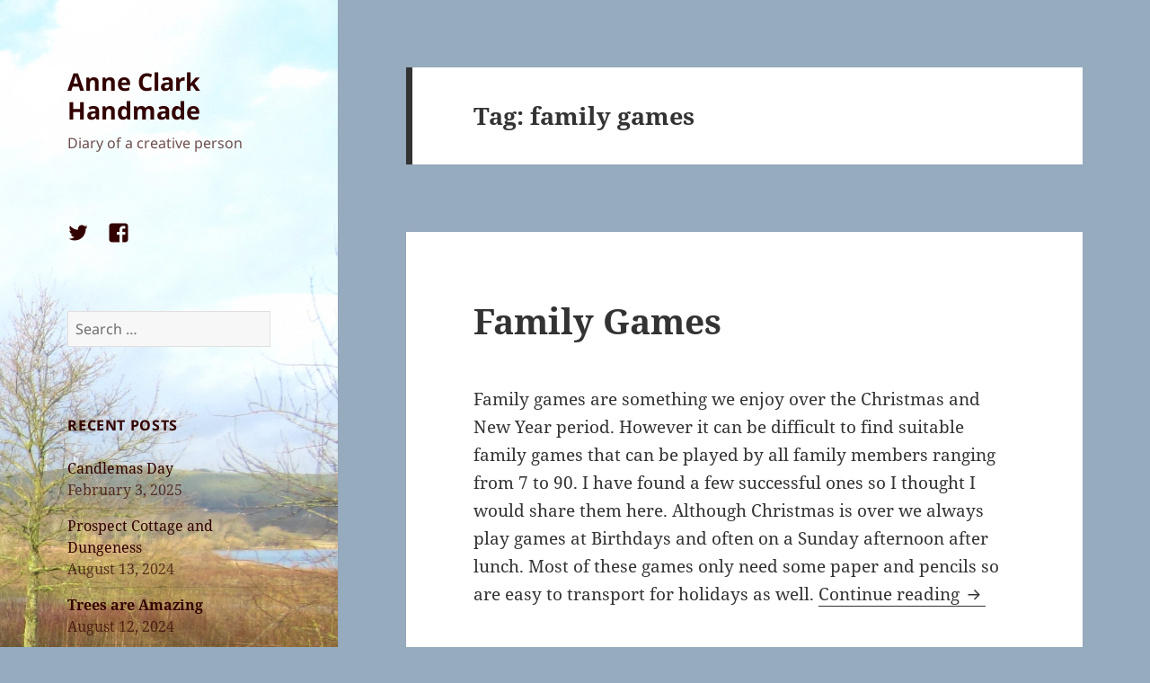

--- FILE ---
content_type: text/html; charset=UTF-8
request_url: https://www.anneclarkhandmade.co.uk/tag/family-games/
body_size: 9208
content:
<!DOCTYPE html>
<html lang="en-US" class="no-js">
<head>
	<meta charset="UTF-8">
	<meta name="viewport" content="width=device-width, initial-scale=1.0">
	<link rel="profile" href="https://gmpg.org/xfn/11">
	<link rel="pingback" href="https://www.anneclarkhandmade.co.uk/xmlrpc.php">
	<script>
(function(html){html.className = html.className.replace(/\bno-js\b/,'js')})(document.documentElement);
//# sourceURL=twentyfifteen_javascript_detection
</script>
<title>family games &#8211; Anne Clark Handmade</title>
<meta name='robots' content='max-image-preview:large' />
	<style>img:is([sizes="auto" i], [sizes^="auto," i]) { contain-intrinsic-size: 3000px 1500px }</style>
	<link rel="alternate" type="application/rss+xml" title="Anne Clark Handmade &raquo; Feed" href="https://www.anneclarkhandmade.co.uk/feed/" />
<link rel="alternate" type="application/rss+xml" title="Anne Clark Handmade &raquo; Comments Feed" href="https://www.anneclarkhandmade.co.uk/comments/feed/" />
<link rel="alternate" type="application/rss+xml" title="Anne Clark Handmade &raquo; family games Tag Feed" href="https://www.anneclarkhandmade.co.uk/tag/family-games/feed/" />
<script>
window._wpemojiSettings = {"baseUrl":"https:\/\/s.w.org\/images\/core\/emoji\/15.0.3\/72x72\/","ext":".png","svgUrl":"https:\/\/s.w.org\/images\/core\/emoji\/15.0.3\/svg\/","svgExt":".svg","source":{"concatemoji":"https:\/\/www.anneclarkhandmade.co.uk\/wp-includes\/js\/wp-emoji-release.min.js?ver=6.7.2"}};
/*! This file is auto-generated */
!function(i,n){var o,s,e;function c(e){try{var t={supportTests:e,timestamp:(new Date).valueOf()};sessionStorage.setItem(o,JSON.stringify(t))}catch(e){}}function p(e,t,n){e.clearRect(0,0,e.canvas.width,e.canvas.height),e.fillText(t,0,0);var t=new Uint32Array(e.getImageData(0,0,e.canvas.width,e.canvas.height).data),r=(e.clearRect(0,0,e.canvas.width,e.canvas.height),e.fillText(n,0,0),new Uint32Array(e.getImageData(0,0,e.canvas.width,e.canvas.height).data));return t.every(function(e,t){return e===r[t]})}function u(e,t,n){switch(t){case"flag":return n(e,"\ud83c\udff3\ufe0f\u200d\u26a7\ufe0f","\ud83c\udff3\ufe0f\u200b\u26a7\ufe0f")?!1:!n(e,"\ud83c\uddfa\ud83c\uddf3","\ud83c\uddfa\u200b\ud83c\uddf3")&&!n(e,"\ud83c\udff4\udb40\udc67\udb40\udc62\udb40\udc65\udb40\udc6e\udb40\udc67\udb40\udc7f","\ud83c\udff4\u200b\udb40\udc67\u200b\udb40\udc62\u200b\udb40\udc65\u200b\udb40\udc6e\u200b\udb40\udc67\u200b\udb40\udc7f");case"emoji":return!n(e,"\ud83d\udc26\u200d\u2b1b","\ud83d\udc26\u200b\u2b1b")}return!1}function f(e,t,n){var r="undefined"!=typeof WorkerGlobalScope&&self instanceof WorkerGlobalScope?new OffscreenCanvas(300,150):i.createElement("canvas"),a=r.getContext("2d",{willReadFrequently:!0}),o=(a.textBaseline="top",a.font="600 32px Arial",{});return e.forEach(function(e){o[e]=t(a,e,n)}),o}function t(e){var t=i.createElement("script");t.src=e,t.defer=!0,i.head.appendChild(t)}"undefined"!=typeof Promise&&(o="wpEmojiSettingsSupports",s=["flag","emoji"],n.supports={everything:!0,everythingExceptFlag:!0},e=new Promise(function(e){i.addEventListener("DOMContentLoaded",e,{once:!0})}),new Promise(function(t){var n=function(){try{var e=JSON.parse(sessionStorage.getItem(o));if("object"==typeof e&&"number"==typeof e.timestamp&&(new Date).valueOf()<e.timestamp+604800&&"object"==typeof e.supportTests)return e.supportTests}catch(e){}return null}();if(!n){if("undefined"!=typeof Worker&&"undefined"!=typeof OffscreenCanvas&&"undefined"!=typeof URL&&URL.createObjectURL&&"undefined"!=typeof Blob)try{var e="postMessage("+f.toString()+"("+[JSON.stringify(s),u.toString(),p.toString()].join(",")+"));",r=new Blob([e],{type:"text/javascript"}),a=new Worker(URL.createObjectURL(r),{name:"wpTestEmojiSupports"});return void(a.onmessage=function(e){c(n=e.data),a.terminate(),t(n)})}catch(e){}c(n=f(s,u,p))}t(n)}).then(function(e){for(var t in e)n.supports[t]=e[t],n.supports.everything=n.supports.everything&&n.supports[t],"flag"!==t&&(n.supports.everythingExceptFlag=n.supports.everythingExceptFlag&&n.supports[t]);n.supports.everythingExceptFlag=n.supports.everythingExceptFlag&&!n.supports.flag,n.DOMReady=!1,n.readyCallback=function(){n.DOMReady=!0}}).then(function(){return e}).then(function(){var e;n.supports.everything||(n.readyCallback(),(e=n.source||{}).concatemoji?t(e.concatemoji):e.wpemoji&&e.twemoji&&(t(e.twemoji),t(e.wpemoji)))}))}((window,document),window._wpemojiSettings);
</script>
<style id='wp-emoji-styles-inline-css'>

	img.wp-smiley, img.emoji {
		display: inline !important;
		border: none !important;
		box-shadow: none !important;
		height: 1em !important;
		width: 1em !important;
		margin: 0 0.07em !important;
		vertical-align: -0.1em !important;
		background: none !important;
		padding: 0 !important;
	}
</style>
<link rel='stylesheet' id='wp-block-library-css' href='https://www.anneclarkhandmade.co.uk/wp-includes/css/dist/block-library/style.min.css?ver=6.7.2' media='all' />
<style id='wp-block-library-theme-inline-css'>
.wp-block-audio :where(figcaption){color:#555;font-size:13px;text-align:center}.is-dark-theme .wp-block-audio :where(figcaption){color:#ffffffa6}.wp-block-audio{margin:0 0 1em}.wp-block-code{border:1px solid #ccc;border-radius:4px;font-family:Menlo,Consolas,monaco,monospace;padding:.8em 1em}.wp-block-embed :where(figcaption){color:#555;font-size:13px;text-align:center}.is-dark-theme .wp-block-embed :where(figcaption){color:#ffffffa6}.wp-block-embed{margin:0 0 1em}.blocks-gallery-caption{color:#555;font-size:13px;text-align:center}.is-dark-theme .blocks-gallery-caption{color:#ffffffa6}:root :where(.wp-block-image figcaption){color:#555;font-size:13px;text-align:center}.is-dark-theme :root :where(.wp-block-image figcaption){color:#ffffffa6}.wp-block-image{margin:0 0 1em}.wp-block-pullquote{border-bottom:4px solid;border-top:4px solid;color:currentColor;margin-bottom:1.75em}.wp-block-pullquote cite,.wp-block-pullquote footer,.wp-block-pullquote__citation{color:currentColor;font-size:.8125em;font-style:normal;text-transform:uppercase}.wp-block-quote{border-left:.25em solid;margin:0 0 1.75em;padding-left:1em}.wp-block-quote cite,.wp-block-quote footer{color:currentColor;font-size:.8125em;font-style:normal;position:relative}.wp-block-quote:where(.has-text-align-right){border-left:none;border-right:.25em solid;padding-left:0;padding-right:1em}.wp-block-quote:where(.has-text-align-center){border:none;padding-left:0}.wp-block-quote.is-large,.wp-block-quote.is-style-large,.wp-block-quote:where(.is-style-plain){border:none}.wp-block-search .wp-block-search__label{font-weight:700}.wp-block-search__button{border:1px solid #ccc;padding:.375em .625em}:where(.wp-block-group.has-background){padding:1.25em 2.375em}.wp-block-separator.has-css-opacity{opacity:.4}.wp-block-separator{border:none;border-bottom:2px solid;margin-left:auto;margin-right:auto}.wp-block-separator.has-alpha-channel-opacity{opacity:1}.wp-block-separator:not(.is-style-wide):not(.is-style-dots){width:100px}.wp-block-separator.has-background:not(.is-style-dots){border-bottom:none;height:1px}.wp-block-separator.has-background:not(.is-style-wide):not(.is-style-dots){height:2px}.wp-block-table{margin:0 0 1em}.wp-block-table td,.wp-block-table th{word-break:normal}.wp-block-table :where(figcaption){color:#555;font-size:13px;text-align:center}.is-dark-theme .wp-block-table :where(figcaption){color:#ffffffa6}.wp-block-video :where(figcaption){color:#555;font-size:13px;text-align:center}.is-dark-theme .wp-block-video :where(figcaption){color:#ffffffa6}.wp-block-video{margin:0 0 1em}:root :where(.wp-block-template-part.has-background){margin-bottom:0;margin-top:0;padding:1.25em 2.375em}
</style>
<style id='classic-theme-styles-inline-css'>
/*! This file is auto-generated */
.wp-block-button__link{color:#fff;background-color:#32373c;border-radius:9999px;box-shadow:none;text-decoration:none;padding:calc(.667em + 2px) calc(1.333em + 2px);font-size:1.125em}.wp-block-file__button{background:#32373c;color:#fff;text-decoration:none}
</style>
<style id='global-styles-inline-css'>
:root{--wp--preset--aspect-ratio--square: 1;--wp--preset--aspect-ratio--4-3: 4/3;--wp--preset--aspect-ratio--3-4: 3/4;--wp--preset--aspect-ratio--3-2: 3/2;--wp--preset--aspect-ratio--2-3: 2/3;--wp--preset--aspect-ratio--16-9: 16/9;--wp--preset--aspect-ratio--9-16: 9/16;--wp--preset--color--black: #000000;--wp--preset--color--cyan-bluish-gray: #abb8c3;--wp--preset--color--white: #fff;--wp--preset--color--pale-pink: #f78da7;--wp--preset--color--vivid-red: #cf2e2e;--wp--preset--color--luminous-vivid-orange: #ff6900;--wp--preset--color--luminous-vivid-amber: #fcb900;--wp--preset--color--light-green-cyan: #7bdcb5;--wp--preset--color--vivid-green-cyan: #00d084;--wp--preset--color--pale-cyan-blue: #8ed1fc;--wp--preset--color--vivid-cyan-blue: #0693e3;--wp--preset--color--vivid-purple: #9b51e0;--wp--preset--color--dark-gray: #111;--wp--preset--color--light-gray: #f1f1f1;--wp--preset--color--yellow: #f4ca16;--wp--preset--color--dark-brown: #352712;--wp--preset--color--medium-pink: #e53b51;--wp--preset--color--light-pink: #ffe5d1;--wp--preset--color--dark-purple: #2e2256;--wp--preset--color--purple: #674970;--wp--preset--color--blue-gray: #22313f;--wp--preset--color--bright-blue: #55c3dc;--wp--preset--color--light-blue: #e9f2f9;--wp--preset--gradient--vivid-cyan-blue-to-vivid-purple: linear-gradient(135deg,rgba(6,147,227,1) 0%,rgb(155,81,224) 100%);--wp--preset--gradient--light-green-cyan-to-vivid-green-cyan: linear-gradient(135deg,rgb(122,220,180) 0%,rgb(0,208,130) 100%);--wp--preset--gradient--luminous-vivid-amber-to-luminous-vivid-orange: linear-gradient(135deg,rgba(252,185,0,1) 0%,rgba(255,105,0,1) 100%);--wp--preset--gradient--luminous-vivid-orange-to-vivid-red: linear-gradient(135deg,rgba(255,105,0,1) 0%,rgb(207,46,46) 100%);--wp--preset--gradient--very-light-gray-to-cyan-bluish-gray: linear-gradient(135deg,rgb(238,238,238) 0%,rgb(169,184,195) 100%);--wp--preset--gradient--cool-to-warm-spectrum: linear-gradient(135deg,rgb(74,234,220) 0%,rgb(151,120,209) 20%,rgb(207,42,186) 40%,rgb(238,44,130) 60%,rgb(251,105,98) 80%,rgb(254,248,76) 100%);--wp--preset--gradient--blush-light-purple: linear-gradient(135deg,rgb(255,206,236) 0%,rgb(152,150,240) 100%);--wp--preset--gradient--blush-bordeaux: linear-gradient(135deg,rgb(254,205,165) 0%,rgb(254,45,45) 50%,rgb(107,0,62) 100%);--wp--preset--gradient--luminous-dusk: linear-gradient(135deg,rgb(255,203,112) 0%,rgb(199,81,192) 50%,rgb(65,88,208) 100%);--wp--preset--gradient--pale-ocean: linear-gradient(135deg,rgb(255,245,203) 0%,rgb(182,227,212) 50%,rgb(51,167,181) 100%);--wp--preset--gradient--electric-grass: linear-gradient(135deg,rgb(202,248,128) 0%,rgb(113,206,126) 100%);--wp--preset--gradient--midnight: linear-gradient(135deg,rgb(2,3,129) 0%,rgb(40,116,252) 100%);--wp--preset--gradient--dark-gray-gradient-gradient: linear-gradient(90deg, rgba(17,17,17,1) 0%, rgba(42,42,42,1) 100%);--wp--preset--gradient--light-gray-gradient: linear-gradient(90deg, rgba(241,241,241,1) 0%, rgba(215,215,215,1) 100%);--wp--preset--gradient--white-gradient: linear-gradient(90deg, rgba(255,255,255,1) 0%, rgba(230,230,230,1) 100%);--wp--preset--gradient--yellow-gradient: linear-gradient(90deg, rgba(244,202,22,1) 0%, rgba(205,168,10,1) 100%);--wp--preset--gradient--dark-brown-gradient: linear-gradient(90deg, rgba(53,39,18,1) 0%, rgba(91,67,31,1) 100%);--wp--preset--gradient--medium-pink-gradient: linear-gradient(90deg, rgba(229,59,81,1) 0%, rgba(209,28,51,1) 100%);--wp--preset--gradient--light-pink-gradient: linear-gradient(90deg, rgba(255,229,209,1) 0%, rgba(255,200,158,1) 100%);--wp--preset--gradient--dark-purple-gradient: linear-gradient(90deg, rgba(46,34,86,1) 0%, rgba(66,48,123,1) 100%);--wp--preset--gradient--purple-gradient: linear-gradient(90deg, rgba(103,73,112,1) 0%, rgba(131,93,143,1) 100%);--wp--preset--gradient--blue-gray-gradient: linear-gradient(90deg, rgba(34,49,63,1) 0%, rgba(52,75,96,1) 100%);--wp--preset--gradient--bright-blue-gradient: linear-gradient(90deg, rgba(85,195,220,1) 0%, rgba(43,180,211,1) 100%);--wp--preset--gradient--light-blue-gradient: linear-gradient(90deg, rgba(233,242,249,1) 0%, rgba(193,218,238,1) 100%);--wp--preset--font-size--small: 13px;--wp--preset--font-size--medium: 20px;--wp--preset--font-size--large: 36px;--wp--preset--font-size--x-large: 42px;--wp--preset--spacing--20: 0.44rem;--wp--preset--spacing--30: 0.67rem;--wp--preset--spacing--40: 1rem;--wp--preset--spacing--50: 1.5rem;--wp--preset--spacing--60: 2.25rem;--wp--preset--spacing--70: 3.38rem;--wp--preset--spacing--80: 5.06rem;--wp--preset--shadow--natural: 6px 6px 9px rgba(0, 0, 0, 0.2);--wp--preset--shadow--deep: 12px 12px 50px rgba(0, 0, 0, 0.4);--wp--preset--shadow--sharp: 6px 6px 0px rgba(0, 0, 0, 0.2);--wp--preset--shadow--outlined: 6px 6px 0px -3px rgba(255, 255, 255, 1), 6px 6px rgba(0, 0, 0, 1);--wp--preset--shadow--crisp: 6px 6px 0px rgba(0, 0, 0, 1);}:where(.is-layout-flex){gap: 0.5em;}:where(.is-layout-grid){gap: 0.5em;}body .is-layout-flex{display: flex;}.is-layout-flex{flex-wrap: wrap;align-items: center;}.is-layout-flex > :is(*, div){margin: 0;}body .is-layout-grid{display: grid;}.is-layout-grid > :is(*, div){margin: 0;}:where(.wp-block-columns.is-layout-flex){gap: 2em;}:where(.wp-block-columns.is-layout-grid){gap: 2em;}:where(.wp-block-post-template.is-layout-flex){gap: 1.25em;}:where(.wp-block-post-template.is-layout-grid){gap: 1.25em;}.has-black-color{color: var(--wp--preset--color--black) !important;}.has-cyan-bluish-gray-color{color: var(--wp--preset--color--cyan-bluish-gray) !important;}.has-white-color{color: var(--wp--preset--color--white) !important;}.has-pale-pink-color{color: var(--wp--preset--color--pale-pink) !important;}.has-vivid-red-color{color: var(--wp--preset--color--vivid-red) !important;}.has-luminous-vivid-orange-color{color: var(--wp--preset--color--luminous-vivid-orange) !important;}.has-luminous-vivid-amber-color{color: var(--wp--preset--color--luminous-vivid-amber) !important;}.has-light-green-cyan-color{color: var(--wp--preset--color--light-green-cyan) !important;}.has-vivid-green-cyan-color{color: var(--wp--preset--color--vivid-green-cyan) !important;}.has-pale-cyan-blue-color{color: var(--wp--preset--color--pale-cyan-blue) !important;}.has-vivid-cyan-blue-color{color: var(--wp--preset--color--vivid-cyan-blue) !important;}.has-vivid-purple-color{color: var(--wp--preset--color--vivid-purple) !important;}.has-black-background-color{background-color: var(--wp--preset--color--black) !important;}.has-cyan-bluish-gray-background-color{background-color: var(--wp--preset--color--cyan-bluish-gray) !important;}.has-white-background-color{background-color: var(--wp--preset--color--white) !important;}.has-pale-pink-background-color{background-color: var(--wp--preset--color--pale-pink) !important;}.has-vivid-red-background-color{background-color: var(--wp--preset--color--vivid-red) !important;}.has-luminous-vivid-orange-background-color{background-color: var(--wp--preset--color--luminous-vivid-orange) !important;}.has-luminous-vivid-amber-background-color{background-color: var(--wp--preset--color--luminous-vivid-amber) !important;}.has-light-green-cyan-background-color{background-color: var(--wp--preset--color--light-green-cyan) !important;}.has-vivid-green-cyan-background-color{background-color: var(--wp--preset--color--vivid-green-cyan) !important;}.has-pale-cyan-blue-background-color{background-color: var(--wp--preset--color--pale-cyan-blue) !important;}.has-vivid-cyan-blue-background-color{background-color: var(--wp--preset--color--vivid-cyan-blue) !important;}.has-vivid-purple-background-color{background-color: var(--wp--preset--color--vivid-purple) !important;}.has-black-border-color{border-color: var(--wp--preset--color--black) !important;}.has-cyan-bluish-gray-border-color{border-color: var(--wp--preset--color--cyan-bluish-gray) !important;}.has-white-border-color{border-color: var(--wp--preset--color--white) !important;}.has-pale-pink-border-color{border-color: var(--wp--preset--color--pale-pink) !important;}.has-vivid-red-border-color{border-color: var(--wp--preset--color--vivid-red) !important;}.has-luminous-vivid-orange-border-color{border-color: var(--wp--preset--color--luminous-vivid-orange) !important;}.has-luminous-vivid-amber-border-color{border-color: var(--wp--preset--color--luminous-vivid-amber) !important;}.has-light-green-cyan-border-color{border-color: var(--wp--preset--color--light-green-cyan) !important;}.has-vivid-green-cyan-border-color{border-color: var(--wp--preset--color--vivid-green-cyan) !important;}.has-pale-cyan-blue-border-color{border-color: var(--wp--preset--color--pale-cyan-blue) !important;}.has-vivid-cyan-blue-border-color{border-color: var(--wp--preset--color--vivid-cyan-blue) !important;}.has-vivid-purple-border-color{border-color: var(--wp--preset--color--vivid-purple) !important;}.has-vivid-cyan-blue-to-vivid-purple-gradient-background{background: var(--wp--preset--gradient--vivid-cyan-blue-to-vivid-purple) !important;}.has-light-green-cyan-to-vivid-green-cyan-gradient-background{background: var(--wp--preset--gradient--light-green-cyan-to-vivid-green-cyan) !important;}.has-luminous-vivid-amber-to-luminous-vivid-orange-gradient-background{background: var(--wp--preset--gradient--luminous-vivid-amber-to-luminous-vivid-orange) !important;}.has-luminous-vivid-orange-to-vivid-red-gradient-background{background: var(--wp--preset--gradient--luminous-vivid-orange-to-vivid-red) !important;}.has-very-light-gray-to-cyan-bluish-gray-gradient-background{background: var(--wp--preset--gradient--very-light-gray-to-cyan-bluish-gray) !important;}.has-cool-to-warm-spectrum-gradient-background{background: var(--wp--preset--gradient--cool-to-warm-spectrum) !important;}.has-blush-light-purple-gradient-background{background: var(--wp--preset--gradient--blush-light-purple) !important;}.has-blush-bordeaux-gradient-background{background: var(--wp--preset--gradient--blush-bordeaux) !important;}.has-luminous-dusk-gradient-background{background: var(--wp--preset--gradient--luminous-dusk) !important;}.has-pale-ocean-gradient-background{background: var(--wp--preset--gradient--pale-ocean) !important;}.has-electric-grass-gradient-background{background: var(--wp--preset--gradient--electric-grass) !important;}.has-midnight-gradient-background{background: var(--wp--preset--gradient--midnight) !important;}.has-small-font-size{font-size: var(--wp--preset--font-size--small) !important;}.has-medium-font-size{font-size: var(--wp--preset--font-size--medium) !important;}.has-large-font-size{font-size: var(--wp--preset--font-size--large) !important;}.has-x-large-font-size{font-size: var(--wp--preset--font-size--x-large) !important;}
:where(.wp-block-post-template.is-layout-flex){gap: 1.25em;}:where(.wp-block-post-template.is-layout-grid){gap: 1.25em;}
:where(.wp-block-columns.is-layout-flex){gap: 2em;}:where(.wp-block-columns.is-layout-grid){gap: 2em;}
:root :where(.wp-block-pullquote){font-size: 1.5em;line-height: 1.6;}
</style>
<link rel='stylesheet' id='twentyfifteen-fonts-css' href='https://www.anneclarkhandmade.co.uk/wp-content/themes/twentyfifteen/assets/fonts/noto-sans-plus-noto-serif-plus-inconsolata.css?ver=20230328' media='all' />
<link rel='stylesheet' id='genericons-css' href='https://www.anneclarkhandmade.co.uk/wp-content/themes/twentyfifteen/genericons/genericons.css?ver=20251101' media='all' />
<link rel='stylesheet' id='twentyfifteen-style-css' href='https://www.anneclarkhandmade.co.uk/wp-content/themes/twentyfifteen/style.css?ver=20251202' media='all' />
<style id='twentyfifteen-style-inline-css'>

		/* Custom Sidebar Text Color */
		.site-title a,
		.site-description,
		.secondary-toggle:before {
			color: #330000;
		}

		.site-title a:hover,
		.site-title a:focus {
			color: rgba( 51, 0, 0, 0.7);
		}

		.secondary-toggle {
			border-color: rgba( 51, 0, 0, 0.1);
		}

		.secondary-toggle:hover,
		.secondary-toggle:focus {
			border-color: rgba( 51, 0, 0, 0.3);
		}

		.site-title a {
			outline-color: rgba( 51, 0, 0, 0.3);
		}

		@media screen and (min-width: 59.6875em) {
			.secondary a,
			.dropdown-toggle:after,
			.widget-title,
			.widget blockquote cite,
			.widget blockquote small {
				color: #330000;
			}

			.widget button,
			.widget input[type="button"],
			.widget input[type="reset"],
			.widget input[type="submit"],
			.widget_calendar tbody a {
				background-color: #330000;
			}

			.textwidget a {
				border-color: #330000;
			}

			.secondary a:hover,
			.secondary a:focus,
			.main-navigation .menu-item-description,
			.widget,
			.widget blockquote,
			.widget .wp-caption-text,
			.widget .gallery-caption {
				color: rgba( 51, 0, 0, 0.7);
			}

			.widget button:hover,
			.widget button:focus,
			.widget input[type="button"]:hover,
			.widget input[type="button"]:focus,
			.widget input[type="reset"]:hover,
			.widget input[type="reset"]:focus,
			.widget input[type="submit"]:hover,
			.widget input[type="submit"]:focus,
			.widget_calendar tbody a:hover,
			.widget_calendar tbody a:focus {
				background-color: rgba( 51, 0, 0, 0.7);
			}

			.widget blockquote {
				border-color: rgba( 51, 0, 0, 0.7);
			}

			.main-navigation ul,
			.main-navigation li,
			.secondary-toggle,
			.widget input,
			.widget textarea,
			.widget table,
			.widget th,
			.widget td,
			.widget pre,
			.widget li,
			.widget_categories .children,
			.widget_nav_menu .sub-menu,
			.widget_pages .children,
			.widget abbr[title] {
				border-color: rgba( 51, 0, 0, 0.1);
			}

			.dropdown-toggle:hover,
			.dropdown-toggle:focus,
			.widget hr {
				background-color: rgba( 51, 0, 0, 0.1);
			}

			.widget input:focus,
			.widget textarea:focus {
				border-color: rgba( 51, 0, 0, 0.3);
			}

			.sidebar a:focus,
			.dropdown-toggle:focus {
				outline-color: rgba( 51, 0, 0, 0.3);
			}
		}
	
</style>
<link rel='stylesheet' id='twentyfifteen-block-style-css' href='https://www.anneclarkhandmade.co.uk/wp-content/themes/twentyfifteen/css/blocks.css?ver=20240715' media='all' />
<script src="https://www.anneclarkhandmade.co.uk/wp-includes/js/jquery/jquery.min.js?ver=3.7.1" id="jquery-core-js"></script>
<script src="https://www.anneclarkhandmade.co.uk/wp-includes/js/jquery/jquery-migrate.min.js?ver=3.4.1" id="jquery-migrate-js"></script>
<script id="twentyfifteen-script-js-extra">
var screenReaderText = {"expand":"<span class=\"screen-reader-text\">expand child menu<\/span>","collapse":"<span class=\"screen-reader-text\">collapse child menu<\/span>"};
</script>
<script src="https://www.anneclarkhandmade.co.uk/wp-content/themes/twentyfifteen/js/functions.js?ver=20250729" id="twentyfifteen-script-js" defer data-wp-strategy="defer"></script>
<link rel="https://api.w.org/" href="https://www.anneclarkhandmade.co.uk/wp-json/" /><link rel="alternate" title="JSON" type="application/json" href="https://www.anneclarkhandmade.co.uk/wp-json/wp/v2/tags/224" /><link rel="EditURI" type="application/rsd+xml" title="RSD" href="https://www.anneclarkhandmade.co.uk/xmlrpc.php?rsd" />
<meta name="generator" content="WordPress 6.7.2" />
		<style type="text/css" id="twentyfifteen-header-css">
				.site-header {

			/*
			 * No shorthand so the Customizer can override individual properties.
			 * @see https://core.trac.wordpress.org/ticket/31460
			 */
			background-image: url(https://www.anneclarkhandmade.co.uk/wp-content/uploads/2015/02/cropped-IMG_02331.jpg);
			background-repeat: no-repeat;
			background-position: 50% 50%;
			-webkit-background-size: cover;
			-moz-background-size:    cover;
			-o-background-size:      cover;
			background-size:         cover;
		}

		@media screen and (min-width: 59.6875em) {
			body:before {

				/*
				 * No shorthand so the Customizer can override individual properties.
				 * @see https://core.trac.wordpress.org/ticket/31460
				 */
				background-image: url(https://www.anneclarkhandmade.co.uk/wp-content/uploads/2015/02/cropped-IMG_02331.jpg);
				background-repeat: no-repeat;
				background-position: 100% 50%;
				-webkit-background-size: cover;
				-moz-background-size:    cover;
				-o-background-size:      cover;
				background-size:         cover;
				border-right: 0;
			}

			.site-header {
				background: transparent;
			}
		}
				</style>
		<style id="custom-background-css">
body.custom-background { background-color: #97abbf; }
</style>
	</head>

<body data-rsssl=1 class="archive tag tag-family-games tag-224 custom-background wp-embed-responsive">
<div id="page" class="hfeed site">
	<a class="skip-link screen-reader-text" href="#content">
		Skip to content	</a>

	<div id="sidebar" class="sidebar">
		<header id="masthead" class="site-header">
			<div class="site-branding">
									<p class="site-title"><a href="https://www.anneclarkhandmade.co.uk/" rel="home" >Anne Clark Handmade</a></p>
										<p class="site-description">Diary of a creative person</p>
				
				<button class="secondary-toggle">Menu and widgets</button>
			</div><!-- .site-branding -->
		</header><!-- .site-header -->

			<div id="secondary" class="secondary">

		
					<nav id="social-navigation" class="social-navigation">
				<div class="menu-my-social-media-container"><ul id="menu-my-social-media" class="menu"><li id="menu-item-967" class="menu-item menu-item-type-custom menu-item-object-custom menu-item-967"><a href="http://twitter.com/anneclarkHM"><span class="screen-reader-text">Twitter</span></a></li>
<li id="menu-item-968" class="menu-item menu-item-type-custom menu-item-object-custom menu-item-968"><a href="http://www.facebook.com/Anneclarkhandmade"><span class="screen-reader-text">Facebook</span></a></li>
</ul></div>			</nav><!-- .social-navigation -->
		
					<div id="widget-area" class="widget-area" role="complementary">
				<aside id="search-2" class="widget widget_search"><form role="search" method="get" class="search-form" action="https://www.anneclarkhandmade.co.uk/">
				<label>
					<span class="screen-reader-text">Search for:</span>
					<input type="search" class="search-field" placeholder="Search &hellip;" value="" name="s" />
				</label>
				<input type="submit" class="search-submit screen-reader-text" value="Search" />
			</form></aside>
		<aside id="recent-posts-2" class="widget widget_recent_entries">
		<h2 class="widget-title">Recent Posts</h2><nav aria-label="Recent Posts">
		<ul>
											<li>
					<a href="https://www.anneclarkhandmade.co.uk/candlemas-day/">Candlemas Day</a>
											<span class="post-date">February 3, 2025</span>
									</li>
											<li>
					<a href="https://www.anneclarkhandmade.co.uk/prospect-cottage-and-dungeness/">Prospect Cottage and Dungeness</a>
											<span class="post-date">August 13, 2024</span>
									</li>
											<li>
					<a href="https://www.anneclarkhandmade.co.uk/trees-are-amazing/"><strong>Trees are Amazing</strong></a>
											<span class="post-date">August 12, 2024</span>
									</li>
											<li>
					<a href="https://www.anneclarkhandmade.co.uk/bees-of-the-uk/">Bees of the uk</a>
											<span class="post-date">March 21, 2024</span>
									</li>
											<li>
					<a href="https://www.anneclarkhandmade.co.uk/dandelions-are-important/">Dandelions are Important</a>
											<span class="post-date">May 7, 2023</span>
									</li>
					</ul>

		</nav></aside><aside id="archives-2" class="widget widget_archive"><h2 class="widget-title">Archives</h2><nav aria-label="Archives">
			<ul>
					<li><a href='https://www.anneclarkhandmade.co.uk/2025/02/'>February 2025</a>&nbsp;(1)</li>
	<li><a href='https://www.anneclarkhandmade.co.uk/2024/08/'>August 2024</a>&nbsp;(2)</li>
	<li><a href='https://www.anneclarkhandmade.co.uk/2024/03/'>March 2024</a>&nbsp;(1)</li>
	<li><a href='https://www.anneclarkhandmade.co.uk/2023/05/'>May 2023</a>&nbsp;(1)</li>
	<li><a href='https://www.anneclarkhandmade.co.uk/2023/04/'>April 2023</a>&nbsp;(1)</li>
	<li><a href='https://www.anneclarkhandmade.co.uk/2022/08/'>August 2022</a>&nbsp;(1)</li>
	<li><a href='https://www.anneclarkhandmade.co.uk/2022/06/'>June 2022</a>&nbsp;(1)</li>
	<li><a href='https://www.anneclarkhandmade.co.uk/2022/04/'>April 2022</a>&nbsp;(2)</li>
	<li><a href='https://www.anneclarkhandmade.co.uk/2021/04/'>April 2021</a>&nbsp;(1)</li>
	<li><a href='https://www.anneclarkhandmade.co.uk/2021/03/'>March 2021</a>&nbsp;(1)</li>
	<li><a href='https://www.anneclarkhandmade.co.uk/2021/01/'>January 2021</a>&nbsp;(1)</li>
	<li><a href='https://www.anneclarkhandmade.co.uk/2020/12/'>December 2020</a>&nbsp;(1)</li>
	<li><a href='https://www.anneclarkhandmade.co.uk/2020/11/'>November 2020</a>&nbsp;(1)</li>
	<li><a href='https://www.anneclarkhandmade.co.uk/2020/10/'>October 2020</a>&nbsp;(3)</li>
	<li><a href='https://www.anneclarkhandmade.co.uk/2020/08/'>August 2020</a>&nbsp;(3)</li>
	<li><a href='https://www.anneclarkhandmade.co.uk/2020/07/'>July 2020</a>&nbsp;(1)</li>
	<li><a href='https://www.anneclarkhandmade.co.uk/2020/06/'>June 2020</a>&nbsp;(2)</li>
	<li><a href='https://www.anneclarkhandmade.co.uk/2020/05/'>May 2020</a>&nbsp;(4)</li>
	<li><a href='https://www.anneclarkhandmade.co.uk/2020/02/'>February 2020</a>&nbsp;(1)</li>
	<li><a href='https://www.anneclarkhandmade.co.uk/2020/01/'>January 2020</a>&nbsp;(1)</li>
	<li><a href='https://www.anneclarkhandmade.co.uk/2019/12/'>December 2019</a>&nbsp;(1)</li>
	<li><a href='https://www.anneclarkhandmade.co.uk/2019/06/'>June 2019</a>&nbsp;(1)</li>
	<li><a href='https://www.anneclarkhandmade.co.uk/2019/04/'>April 2019</a>&nbsp;(1)</li>
	<li><a href='https://www.anneclarkhandmade.co.uk/2019/03/'>March 2019</a>&nbsp;(1)</li>
	<li><a href='https://www.anneclarkhandmade.co.uk/2019/01/'>January 2019</a>&nbsp;(1)</li>
	<li><a href='https://www.anneclarkhandmade.co.uk/2018/08/'>August 2018</a>&nbsp;(2)</li>
	<li><a href='https://www.anneclarkhandmade.co.uk/2018/05/'>May 2018</a>&nbsp;(3)</li>
	<li><a href='https://www.anneclarkhandmade.co.uk/2018/02/'>February 2018</a>&nbsp;(1)</li>
	<li><a href='https://www.anneclarkhandmade.co.uk/2018/01/'>January 2018</a>&nbsp;(2)</li>
	<li><a href='https://www.anneclarkhandmade.co.uk/2017/12/'>December 2017</a>&nbsp;(2)</li>
	<li><a href='https://www.anneclarkhandmade.co.uk/2017/11/'>November 2017</a>&nbsp;(2)</li>
	<li><a href='https://www.anneclarkhandmade.co.uk/2017/10/'>October 2017</a>&nbsp;(1)</li>
	<li><a href='https://www.anneclarkhandmade.co.uk/2017/09/'>September 2017</a>&nbsp;(2)</li>
	<li><a href='https://www.anneclarkhandmade.co.uk/2017/08/'>August 2017</a>&nbsp;(3)</li>
	<li><a href='https://www.anneclarkhandmade.co.uk/2017/06/'>June 2017</a>&nbsp;(1)</li>
	<li><a href='https://www.anneclarkhandmade.co.uk/2017/05/'>May 2017</a>&nbsp;(2)</li>
	<li><a href='https://www.anneclarkhandmade.co.uk/2017/01/'>January 2017</a>&nbsp;(1)</li>
	<li><a href='https://www.anneclarkhandmade.co.uk/2016/09/'>September 2016</a>&nbsp;(1)</li>
	<li><a href='https://www.anneclarkhandmade.co.uk/2016/08/'>August 2016</a>&nbsp;(2)</li>
	<li><a href='https://www.anneclarkhandmade.co.uk/2016/07/'>July 2016</a>&nbsp;(1)</li>
	<li><a href='https://www.anneclarkhandmade.co.uk/2016/06/'>June 2016</a>&nbsp;(1)</li>
	<li><a href='https://www.anneclarkhandmade.co.uk/2016/05/'>May 2016</a>&nbsp;(1)</li>
	<li><a href='https://www.anneclarkhandmade.co.uk/2016/04/'>April 2016</a>&nbsp;(1)</li>
	<li><a href='https://www.anneclarkhandmade.co.uk/2016/03/'>March 2016</a>&nbsp;(1)</li>
	<li><a href='https://www.anneclarkhandmade.co.uk/2016/02/'>February 2016</a>&nbsp;(2)</li>
	<li><a href='https://www.anneclarkhandmade.co.uk/2016/01/'>January 2016</a>&nbsp;(1)</li>
	<li><a href='https://www.anneclarkhandmade.co.uk/2015/12/'>December 2015</a>&nbsp;(1)</li>
	<li><a href='https://www.anneclarkhandmade.co.uk/2015/11/'>November 2015</a>&nbsp;(3)</li>
	<li><a href='https://www.anneclarkhandmade.co.uk/2015/10/'>October 2015</a>&nbsp;(1)</li>
	<li><a href='https://www.anneclarkhandmade.co.uk/2015/08/'>August 2015</a>&nbsp;(2)</li>
	<li><a href='https://www.anneclarkhandmade.co.uk/2015/07/'>July 2015</a>&nbsp;(1)</li>
	<li><a href='https://www.anneclarkhandmade.co.uk/2015/06/'>June 2015</a>&nbsp;(1)</li>
	<li><a href='https://www.anneclarkhandmade.co.uk/2015/04/'>April 2015</a>&nbsp;(3)</li>
	<li><a href='https://www.anneclarkhandmade.co.uk/2015/03/'>March 2015</a>&nbsp;(3)</li>
	<li><a href='https://www.anneclarkhandmade.co.uk/2015/02/'>February 2015</a>&nbsp;(3)</li>
	<li><a href='https://www.anneclarkhandmade.co.uk/2015/01/'>January 2015</a>&nbsp;(2)</li>
	<li><a href='https://www.anneclarkhandmade.co.uk/2014/06/'>June 2014</a>&nbsp;(2)</li>
	<li><a href='https://www.anneclarkhandmade.co.uk/2014/05/'>May 2014</a>&nbsp;(1)</li>
	<li><a href='https://www.anneclarkhandmade.co.uk/2014/04/'>April 2014</a>&nbsp;(1)</li>
	<li><a href='https://www.anneclarkhandmade.co.uk/2014/03/'>March 2014</a>&nbsp;(2)</li>
	<li><a href='https://www.anneclarkhandmade.co.uk/2014/02/'>February 2014</a>&nbsp;(1)</li>
	<li><a href='https://www.anneclarkhandmade.co.uk/2014/01/'>January 2014</a>&nbsp;(3)</li>
	<li><a href='https://www.anneclarkhandmade.co.uk/2013/10/'>October 2013</a>&nbsp;(3)</li>
	<li><a href='https://www.anneclarkhandmade.co.uk/2013/09/'>September 2013</a>&nbsp;(2)</li>
	<li><a href='https://www.anneclarkhandmade.co.uk/2013/08/'>August 2013</a>&nbsp;(11)</li>
			</ul>

			</nav></aside><aside id="categories-4" class="widget widget_categories"><h2 class="widget-title">Categories</h2><nav aria-label="Categories">
			<ul>
					<li class="cat-item cat-item-268"><a href="https://www.anneclarkhandmade.co.uk/category/adopt-a-tree/">Adopt a Tree</a> (5)
</li>
	<li class="cat-item cat-item-437"><a href="https://www.anneclarkhandmade.co.uk/category/photographs-of-natural-things/autumn/">Autumn</a> (1)
</li>
	<li class="cat-item cat-item-251"><a href="https://www.anneclarkhandmade.co.uk/category/belper-art-festival/">Belper Art Festival</a> (7)
</li>
	<li class="cat-item cat-item-256"><a href="https://www.anneclarkhandmade.co.uk/category/belper-goes-green/">Belper Goes Green</a> (4)
</li>
	<li class="cat-item cat-item-277"><a href="https://www.anneclarkhandmade.co.uk/category/books/">Books</a> (3)
</li>
	<li class="cat-item cat-item-291"><a href="https://www.anneclarkhandmade.co.uk/category/christmas/">Christmas</a> (6)
</li>
	<li class="cat-item cat-item-208"><a href="https://www.anneclarkhandmade.co.uk/category/climate-change/">climate change</a> (23)
</li>
	<li class="cat-item cat-item-285"><a href="https://www.anneclarkhandmade.co.uk/category/community/">community</a> (22)
</li>
	<li class="cat-item cat-item-213"><a href="https://www.anneclarkhandmade.co.uk/category/craft-activism/">Craft Activism</a> (14)
</li>
	<li class="cat-item cat-item-274"><a href="https://www.anneclarkhandmade.co.uk/category/crochet/">Crochet</a> (11)
</li>
	<li class="cat-item cat-item-9"><a href="https://www.anneclarkhandmade.co.uk/category/days-out/">Days Out</a> (71)
</li>
	<li class="cat-item cat-item-221"><a href="https://www.anneclarkhandmade.co.uk/category/family-fun/">Family Fun</a> (38)
</li>
	<li class="cat-item cat-item-320"><a href="https://www.anneclarkhandmade.co.uk/category/fashion/">fashion</a> (4)
</li>
	<li class="cat-item cat-item-441"><a href="https://www.anneclarkhandmade.co.uk/category/fashion/fashion-revolution/">fashion revolution</a> (4)
</li>
	<li class="cat-item cat-item-281"><a href="https://www.anneclarkhandmade.co.uk/category/garden/">Garden</a> (15)
</li>
	<li class="cat-item cat-item-289"><a href="https://www.anneclarkhandmade.co.uk/category/knitting/">knitting</a> (11)
</li>
	<li class="cat-item cat-item-398"><a href="https://www.anneclarkhandmade.co.uk/category/local-history/">Local History</a> (10)
</li>
	<li class="cat-item cat-item-351"><a href="https://www.anneclarkhandmade.co.uk/category/lockdown-2020/">Lockdown 2020</a> (16)
</li>
	<li class="cat-item cat-item-166"><a href="https://www.anneclarkhandmade.co.uk/category/making/">Making</a> (69)
</li>
	<li class="cat-item cat-item-1"><a href="https://www.anneclarkhandmade.co.uk/category/national-trust/">National Trust</a> (2)
</li>
	<li class="cat-item cat-item-26"><a href="https://www.anneclarkhandmade.co.uk/category/photographs-of-natural-things/">Nature</a> (60)
</li>
	<li class="cat-item cat-item-294"><a href="https://www.anneclarkhandmade.co.uk/category/plastic-clever/">Plastic Clever</a> (6)
</li>
	<li class="cat-item cat-item-152"><a href="https://www.anneclarkhandmade.co.uk/category/recipes/">Recipes</a> (8)
</li>
	<li class="cat-item cat-item-238"><a href="https://www.anneclarkhandmade.co.uk/category/science/">Science</a> (7)
</li>
	<li class="cat-item cat-item-435"><a href="https://www.anneclarkhandmade.co.uk/category/shopping/secondhand/">secondhand</a> (5)
</li>
	<li class="cat-item cat-item-19"><a href="https://www.anneclarkhandmade.co.uk/category/shopping/">Shopping</a> (18)
</li>
	<li class="cat-item cat-item-335"><a href="https://www.anneclarkhandmade.co.uk/category/show-the-love/">Show the Love</a> (6)
</li>
	<li class="cat-item cat-item-438"><a href="https://www.anneclarkhandmade.co.uk/category/photographs-of-natural-things/spring/">Spring</a> (4)
</li>
	<li class="cat-item cat-item-436"><a href="https://www.anneclarkhandmade.co.uk/category/national-trust/the-seasons/">The Seasons</a> (1)
</li>
	<li class="cat-item cat-item-298"><a href="https://www.anneclarkhandmade.co.uk/category/up-cycling/">Up-Cycling</a> (8)
</li>
	<li class="cat-item cat-item-440"><a href="https://www.anneclarkhandmade.co.uk/category/walking/">Walking</a> (2)
</li>
	<li class="cat-item cat-item-430"><a href="https://www.anneclarkhandmade.co.uk/category/photographs-of-natural-things/wild-flowers/">Wild Flowers</a> (8)
</li>
	<li class="cat-item cat-item-439"><a href="https://www.anneclarkhandmade.co.uk/category/photographs-of-natural-things/winter/">Winter</a> (3)
</li>
	<li class="cat-item cat-item-196"><a href="https://www.anneclarkhandmade.co.uk/category/yarn-bombing/">Yarn Bombing</a> (24)
</li>
	<li class="cat-item cat-item-195"><a href="https://www.anneclarkhandmade.co.uk/category/yarnbombing/">Yarnbombing</a> (9)
</li>
			</ul>

			</nav></aside>			</div><!-- .widget-area -->
		
	</div><!-- .secondary -->

	</div><!-- .sidebar -->

	<div id="content" class="site-content">

	<section id="primary" class="content-area">
		<main id="main" class="site-main">

		
			<header class="page-header">
				<h1 class="page-title">Tag: <span>family games</span></h1>			</header><!-- .page-header -->

			
<article id="post-1526" class="post-1526 post type-post status-publish format-standard hentry category-family-fun tag-family-fun tag-family-games tag-games tag-party-games">
	
	<header class="entry-header">
		<h2 class="entry-title"><a href="https://www.anneclarkhandmade.co.uk/family-games/" rel="bookmark">Family Games</a></h2>	</header><!-- .entry-header -->

	<div class="entry-content">
		<p>Family games are something we enjoy over the Christmas and New Year period. However it can be difficult to find suitable family games that can be played by all family members ranging from 7 to 90. I have found a few successful ones so I thought I would share them here. Although Christmas is over we always play games at Birthdays and often on a Sunday afternoon after lunch. Most of these games only need some paper and pencils so are easy to transport for holidays as well. <a href="https://www.anneclarkhandmade.co.uk/family-games/#more-1526" class="more-link">Continue reading <span class="screen-reader-text">Family Games</span></a></p>
	</div><!-- .entry-content -->

	
	<footer class="entry-footer">
		<span class="posted-on"><span class="screen-reader-text">Posted on </span><a href="https://www.anneclarkhandmade.co.uk/family-games/" rel="bookmark"><time class="entry-date published" datetime="2016-01-20T11:18:12+00:00">January 20, 2016</time><time class="updated" datetime="2016-02-06T11:29:35+00:00">February 6, 2016</time></a></span><span class="cat-links"><span class="screen-reader-text">Categories </span><a href="https://www.anneclarkhandmade.co.uk/category/family-fun/" rel="category tag">Family Fun</a></span><span class="tags-links"><span class="screen-reader-text">Tags </span><a href="https://www.anneclarkhandmade.co.uk/tag/family-fun/" rel="tag">family fun</a>, <a href="https://www.anneclarkhandmade.co.uk/tag/family-games/" rel="tag">family games</a>, <a href="https://www.anneclarkhandmade.co.uk/tag/games/" rel="tag">games</a>, <a href="https://www.anneclarkhandmade.co.uk/tag/party-games/" rel="tag">party games.</a></span><span class="comments-link"><a href="https://www.anneclarkhandmade.co.uk/family-games/#comments">1 Comment<span class="screen-reader-text"> on Family Games</span></a></span>			</footer><!-- .entry-footer -->

</article><!-- #post-1526 -->

		</main><!-- .site-main -->
	</section><!-- .content-area -->


	</div><!-- .site-content -->

	<footer id="colophon" class="site-footer">
		<div class="site-info">
									<a href="https://wordpress.org/" class="imprint">
				Proudly powered by WordPress			</a>
		</div><!-- .site-info -->
	</footer><!-- .site-footer -->

</div><!-- .site -->


<script type="text/javascript">


jQuery(document).ready(function($) {

	jQuery(document).ready(function($) {
		$(".comment-form").submit(function(event) {
		var $form = $(this);
			// Stop the form from being submitted
			$('.comment-form :submit').attr("disabled", "disabled");
			
			// Append the required input field
			$form.append("<input type='hidden' name='is_legit' value='1'/>");
			
			// Submit the form
			$form.post(0).submit();
	 
			// prevent the form from submitting with the default action
			return false;
		});
	});
	
	
});

</script>

</body>
</html>
